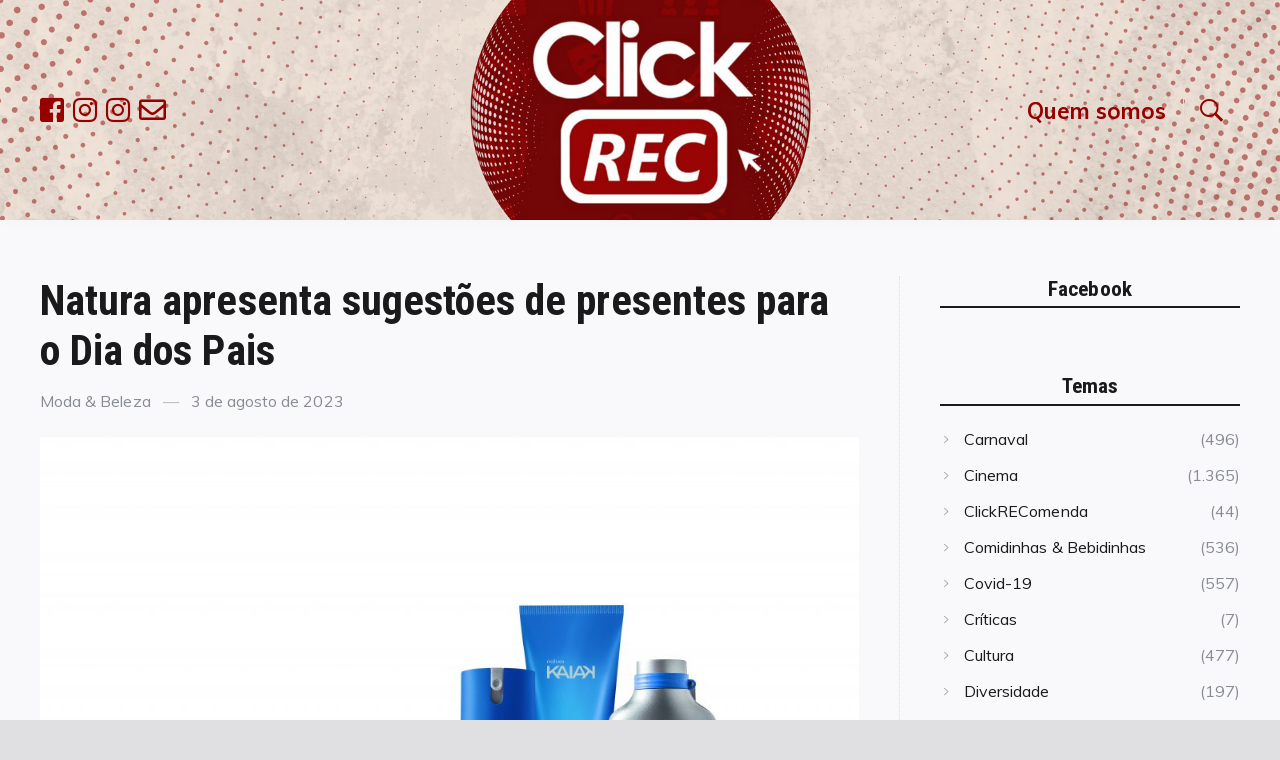

--- FILE ---
content_type: text/html; charset=UTF-8
request_url: https://clickrec.com.br/2023/08/natura-apresenta-sugestoes-de-presentes-para-o-dia-dos-pais/
body_size: 15808
content:
<!doctype html>
<html lang="pt-BR" xmlns:fb="https://www.facebook.com/2008/fbml" xmlns:addthis="https://www.addthis.com/help/api-spec"  class="no-js">
<head>
	<meta charset="UTF-8">
	<meta name="viewport" content="width=device-width, initial-scale=1">
	<link rel="profile" href="https://gmpg.org/xfn/11">

	<script>(function(html){html.className = html.className.replace(/\bno-js\b/,'js')})(document.documentElement);</script>

			<style type="text/css">
			html {
			/*font-size: 100% !important;*/
			-webkit-text-size-adjust: 100% !important;
			/* Font varient */
			font-variant-ligatures: none !important;
			-webkit-font-variant-ligatures: none !important;
			/* Smoothing */
			-moz-osx-font-smoothing: grayscale !important;
			-webkit-font-smoothing: antialiased !important;
			-moz-font-smoothing: antialiased !important;
			font-smoothing: antialiased !important;
			text-rendering: optimizelegibility !important;
			/* Adjusts */
			text-shadow: rgba(0, 0, 0, .01) 0 0 1px !important;
			letter-spacing: .003em !important;
			}
			</style>
			<meta name='robots' content='index, follow, max-image-preview:large, max-snippet:-1, max-video-preview:-1' />
	<style>img:is([sizes="auto" i], [sizes^="auto," i]) { contain-intrinsic-size: 3000px 1500px }</style>
	
<!-- Google Tag Manager for WordPress by gtm4wp.com -->
<script data-cfasync="false" data-pagespeed-no-defer>
	var gtm4wp_datalayer_name = "dataLayer";
	var dataLayer = dataLayer || [];
</script>
<!-- End Google Tag Manager for WordPress by gtm4wp.com -->
	<!-- This site is optimized with the Yoast SEO plugin v24.5 - https://yoast.com/wordpress/plugins/seo/ -->
	<title>Natura apresenta sugestões de presentes para o Dia dos Pais - ClickREC</title>
	<link rel="canonical" href="https://clickrec.com.br/2023/08/natura-apresenta-sugestoes-de-presentes-para-o-dia-dos-pais/" />
	<meta property="og:locale" content="pt_BR" />
	<meta property="og:type" content="article" />
	<meta property="og:title" content="Natura apresenta sugestões de presentes para o Dia dos Pais - ClickREC" />
	<meta property="og:description" content="Com um portfólio completo para todos os tipos de pais, marca também reforça o lançamento do novo Natura Homem Elo Para celebrar este Dia dos Pais, a Natura reforça a importância da figura paterna no papel de influenciar e inspirar seus filhos, dando o melhor exemplo para as futuras gerações. A marca traz mais de &hellip; Read more &quot;Natura apresenta sugestões de presentes para o Dia dos Pais&quot;" />
	<meta property="og:url" content="https://clickrec.com.br/2023/08/natura-apresenta-sugestoes-de-presentes-para-o-dia-dos-pais/" />
	<meta property="og:site_name" content="ClickREC" />
	<meta property="article:publisher" content="https://www.facebook.com/RevistaClickRec/" />
	<meta property="article:published_time" content="2023-08-03T20:52:10+00:00" />
	<meta property="og:image" content="https://clickrec.com.br/wp-content/uploads/2023/08/NATURA_presente-Kaiak-Completo.jpg" />
	<meta property="og:image:width" content="1620" />
	<meta property="og:image:height" content="1080" />
	<meta property="og:image:type" content="image/jpeg" />
	<meta name="author" content="Redação ClickREC" />
	<meta name="twitter:card" content="summary_large_image" />
	<meta name="twitter:creator" content="@revistaclickrec" />
	<meta name="twitter:site" content="@revistaclickrec" />
	<meta name="twitter:label1" content="Escrito por" />
	<meta name="twitter:data1" content="Redação ClickREC" />
	<meta name="twitter:label2" content="Est. tempo de leitura" />
	<meta name="twitter:data2" content="5 minutos" />
	<script type="application/ld+json" class="yoast-schema-graph">{"@context":"https://schema.org","@graph":[{"@type":"Article","@id":"https://clickrec.com.br/2023/08/natura-apresenta-sugestoes-de-presentes-para-o-dia-dos-pais/#article","isPartOf":{"@id":"https://clickrec.com.br/2023/08/natura-apresenta-sugestoes-de-presentes-para-o-dia-dos-pais/"},"author":{"name":"Redação ClickREC","@id":"https://clickrec.com.br/#/schema/person/26c065d51a18052de28ac1ef268ccfc5"},"headline":"Natura apresenta sugestões de presentes para o Dia dos Pais","datePublished":"2023-08-03T20:52:10+00:00","mainEntityOfPage":{"@id":"https://clickrec.com.br/2023/08/natura-apresenta-sugestoes-de-presentes-para-o-dia-dos-pais/"},"wordCount":1075,"publisher":{"@id":"https://clickrec.com.br/#organization"},"image":{"@id":"https://clickrec.com.br/2023/08/natura-apresenta-sugestoes-de-presentes-para-o-dia-dos-pais/#primaryimage"},"thumbnailUrl":"https://clickrec.com.br/wp-content/uploads/2023/08/NATURA_presente-Kaiak-Completo.jpg","articleSection":["Moda &amp; Beleza"],"inLanguage":"pt-BR"},{"@type":"WebPage","@id":"https://clickrec.com.br/2023/08/natura-apresenta-sugestoes-de-presentes-para-o-dia-dos-pais/","url":"https://clickrec.com.br/2023/08/natura-apresenta-sugestoes-de-presentes-para-o-dia-dos-pais/","name":"Natura apresenta sugestões de presentes para o Dia dos Pais - ClickREC","isPartOf":{"@id":"https://clickrec.com.br/#website"},"primaryImageOfPage":{"@id":"https://clickrec.com.br/2023/08/natura-apresenta-sugestoes-de-presentes-para-o-dia-dos-pais/#primaryimage"},"image":{"@id":"https://clickrec.com.br/2023/08/natura-apresenta-sugestoes-de-presentes-para-o-dia-dos-pais/#primaryimage"},"thumbnailUrl":"https://clickrec.com.br/wp-content/uploads/2023/08/NATURA_presente-Kaiak-Completo.jpg","datePublished":"2023-08-03T20:52:10+00:00","breadcrumb":{"@id":"https://clickrec.com.br/2023/08/natura-apresenta-sugestoes-de-presentes-para-o-dia-dos-pais/#breadcrumb"},"inLanguage":"pt-BR","potentialAction":[{"@type":"ReadAction","target":["https://clickrec.com.br/2023/08/natura-apresenta-sugestoes-de-presentes-para-o-dia-dos-pais/"]}]},{"@type":"ImageObject","inLanguage":"pt-BR","@id":"https://clickrec.com.br/2023/08/natura-apresenta-sugestoes-de-presentes-para-o-dia-dos-pais/#primaryimage","url":"https://clickrec.com.br/wp-content/uploads/2023/08/NATURA_presente-Kaiak-Completo.jpg","contentUrl":"https://clickrec.com.br/wp-content/uploads/2023/08/NATURA_presente-Kaiak-Completo.jpg","width":1620,"height":1080},{"@type":"BreadcrumbList","@id":"https://clickrec.com.br/2023/08/natura-apresenta-sugestoes-de-presentes-para-o-dia-dos-pais/#breadcrumb","itemListElement":[{"@type":"ListItem","position":1,"name":"Início","item":"https://clickrec.com.br/"},{"@type":"ListItem","position":2,"name":"Natura apresenta sugestões de presentes para o Dia dos Pais"}]},{"@type":"WebSite","@id":"https://clickrec.com.br/#website","url":"https://clickrec.com.br/","name":"ClickREC","description":"Sempre jovem e inteligente como você!","publisher":{"@id":"https://clickrec.com.br/#organization"},"potentialAction":[{"@type":"SearchAction","target":{"@type":"EntryPoint","urlTemplate":"https://clickrec.com.br/?s={search_term_string}"},"query-input":{"@type":"PropertyValueSpecification","valueRequired":true,"valueName":"search_term_string"}}],"inLanguage":"pt-BR"},{"@type":"Organization","@id":"https://clickrec.com.br/#organization","name":"ClickREC","url":"https://clickrec.com.br/","logo":{"@type":"ImageObject","inLanguage":"pt-BR","@id":"https://clickrec.com.br/#/schema/logo/image/","url":"https://clickrec.com.br/wp-content/uploads/2019/12/logo-clickrec-2019.png","contentUrl":"https://clickrec.com.br/wp-content/uploads/2019/12/logo-clickrec-2019.png","width":780,"height":780,"caption":"ClickREC"},"image":{"@id":"https://clickrec.com.br/#/schema/logo/image/"},"sameAs":["https://www.facebook.com/RevistaClickRec/","https://x.com/revistaclickrec","https://www.instagram.com/asmeninasblog"]},{"@type":"Person","@id":"https://clickrec.com.br/#/schema/person/26c065d51a18052de28ac1ef268ccfc5","name":"Redação ClickREC","image":{"@type":"ImageObject","inLanguage":"pt-BR","@id":"https://clickrec.com.br/#/schema/person/image/","url":"https://secure.gravatar.com/avatar/7ef6ead579d7d64d327f70e9f77ca240?s=96&d=mm&r=g","contentUrl":"https://secure.gravatar.com/avatar/7ef6ead579d7d64d327f70e9f77ca240?s=96&d=mm&r=g","caption":"Redação ClickREC"},"sameAs":["https://clickrec.com.br"]}]}</script>
	<!-- / Yoast SEO plugin. -->


<link rel='dns-prefetch' href='//fonts.googleapis.com' />
<link href='https://fonts.gstatic.com' crossorigin rel='preconnect' />
<link rel="alternate" type="application/rss+xml" title="Feed para ClickREC &raquo;" href="https://clickrec.com.br/feed/" />
<link rel="alternate" type="application/rss+xml" title="Feed de comentários para ClickREC &raquo;" href="https://clickrec.com.br/comments/feed/" />
<script type="text/javascript">
/* <![CDATA[ */
window._wpemojiSettings = {"baseUrl":"https:\/\/s.w.org\/images\/core\/emoji\/15.0.3\/72x72\/","ext":".png","svgUrl":"https:\/\/s.w.org\/images\/core\/emoji\/15.0.3\/svg\/","svgExt":".svg","source":{"concatemoji":"https:\/\/clickrec.com.br\/wp-includes\/js\/wp-emoji-release.min.js?ver=6.7.4"}};
/*! This file is auto-generated */
!function(i,n){var o,s,e;function c(e){try{var t={supportTests:e,timestamp:(new Date).valueOf()};sessionStorage.setItem(o,JSON.stringify(t))}catch(e){}}function p(e,t,n){e.clearRect(0,0,e.canvas.width,e.canvas.height),e.fillText(t,0,0);var t=new Uint32Array(e.getImageData(0,0,e.canvas.width,e.canvas.height).data),r=(e.clearRect(0,0,e.canvas.width,e.canvas.height),e.fillText(n,0,0),new Uint32Array(e.getImageData(0,0,e.canvas.width,e.canvas.height).data));return t.every(function(e,t){return e===r[t]})}function u(e,t,n){switch(t){case"flag":return n(e,"\ud83c\udff3\ufe0f\u200d\u26a7\ufe0f","\ud83c\udff3\ufe0f\u200b\u26a7\ufe0f")?!1:!n(e,"\ud83c\uddfa\ud83c\uddf3","\ud83c\uddfa\u200b\ud83c\uddf3")&&!n(e,"\ud83c\udff4\udb40\udc67\udb40\udc62\udb40\udc65\udb40\udc6e\udb40\udc67\udb40\udc7f","\ud83c\udff4\u200b\udb40\udc67\u200b\udb40\udc62\u200b\udb40\udc65\u200b\udb40\udc6e\u200b\udb40\udc67\u200b\udb40\udc7f");case"emoji":return!n(e,"\ud83d\udc26\u200d\u2b1b","\ud83d\udc26\u200b\u2b1b")}return!1}function f(e,t,n){var r="undefined"!=typeof WorkerGlobalScope&&self instanceof WorkerGlobalScope?new OffscreenCanvas(300,150):i.createElement("canvas"),a=r.getContext("2d",{willReadFrequently:!0}),o=(a.textBaseline="top",a.font="600 32px Arial",{});return e.forEach(function(e){o[e]=t(a,e,n)}),o}function t(e){var t=i.createElement("script");t.src=e,t.defer=!0,i.head.appendChild(t)}"undefined"!=typeof Promise&&(o="wpEmojiSettingsSupports",s=["flag","emoji"],n.supports={everything:!0,everythingExceptFlag:!0},e=new Promise(function(e){i.addEventListener("DOMContentLoaded",e,{once:!0})}),new Promise(function(t){var n=function(){try{var e=JSON.parse(sessionStorage.getItem(o));if("object"==typeof e&&"number"==typeof e.timestamp&&(new Date).valueOf()<e.timestamp+604800&&"object"==typeof e.supportTests)return e.supportTests}catch(e){}return null}();if(!n){if("undefined"!=typeof Worker&&"undefined"!=typeof OffscreenCanvas&&"undefined"!=typeof URL&&URL.createObjectURL&&"undefined"!=typeof Blob)try{var e="postMessage("+f.toString()+"("+[JSON.stringify(s),u.toString(),p.toString()].join(",")+"));",r=new Blob([e],{type:"text/javascript"}),a=new Worker(URL.createObjectURL(r),{name:"wpTestEmojiSupports"});return void(a.onmessage=function(e){c(n=e.data),a.terminate(),t(n)})}catch(e){}c(n=f(s,u,p))}t(n)}).then(function(e){for(var t in e)n.supports[t]=e[t],n.supports.everything=n.supports.everything&&n.supports[t],"flag"!==t&&(n.supports.everythingExceptFlag=n.supports.everythingExceptFlag&&n.supports[t]);n.supports.everythingExceptFlag=n.supports.everythingExceptFlag&&!n.supports.flag,n.DOMReady=!1,n.readyCallback=function(){n.DOMReady=!0}}).then(function(){return e}).then(function(){var e;n.supports.everything||(n.readyCallback(),(e=n.source||{}).concatemoji?t(e.concatemoji):e.wpemoji&&e.twemoji&&(t(e.twemoji),t(e.wpemoji)))}))}((window,document),window._wpemojiSettings);
/* ]]> */
</script>
<style id='wp-emoji-styles-inline-css' type='text/css'>

	img.wp-smiley, img.emoji {
		display: inline !important;
		border: none !important;
		box-shadow: none !important;
		height: 1em !important;
		width: 1em !important;
		margin: 0 0.07em !important;
		vertical-align: -0.1em !important;
		background: none !important;
		padding: 0 !important;
	}
</style>
<link rel='stylesheet' id='wp-block-library-css' href='https://clickrec.com.br/wp-includes/css/dist/block-library/style.min.css?ver=6.7.4' type='text/css' media='all' />
<style id='classic-theme-styles-inline-css' type='text/css'>
/*! This file is auto-generated */
.wp-block-button__link{color:#fff;background-color:#32373c;border-radius:9999px;box-shadow:none;text-decoration:none;padding:calc(.667em + 2px) calc(1.333em + 2px);font-size:1.125em}.wp-block-file__button{background:#32373c;color:#fff;text-decoration:none}
</style>
<style id='global-styles-inline-css' type='text/css'>
:root{--wp--preset--aspect-ratio--square: 1;--wp--preset--aspect-ratio--4-3: 4/3;--wp--preset--aspect-ratio--3-4: 3/4;--wp--preset--aspect-ratio--3-2: 3/2;--wp--preset--aspect-ratio--2-3: 2/3;--wp--preset--aspect-ratio--16-9: 16/9;--wp--preset--aspect-ratio--9-16: 9/16;--wp--preset--color--black: #000000;--wp--preset--color--cyan-bluish-gray: #abb8c3;--wp--preset--color--white: #ffffff;--wp--preset--color--pale-pink: #f78da7;--wp--preset--color--vivid-red: #cf2e2e;--wp--preset--color--luminous-vivid-orange: #ff6900;--wp--preset--color--luminous-vivid-amber: #fcb900;--wp--preset--color--light-green-cyan: #7bdcb5;--wp--preset--color--vivid-green-cyan: #00d084;--wp--preset--color--pale-cyan-blue: #8ed1fc;--wp--preset--color--vivid-cyan-blue: #0693e3;--wp--preset--color--vivid-purple: #9b51e0;--wp--preset--gradient--vivid-cyan-blue-to-vivid-purple: linear-gradient(135deg,rgba(6,147,227,1) 0%,rgb(155,81,224) 100%);--wp--preset--gradient--light-green-cyan-to-vivid-green-cyan: linear-gradient(135deg,rgb(122,220,180) 0%,rgb(0,208,130) 100%);--wp--preset--gradient--luminous-vivid-amber-to-luminous-vivid-orange: linear-gradient(135deg,rgba(252,185,0,1) 0%,rgba(255,105,0,1) 100%);--wp--preset--gradient--luminous-vivid-orange-to-vivid-red: linear-gradient(135deg,rgba(255,105,0,1) 0%,rgb(207,46,46) 100%);--wp--preset--gradient--very-light-gray-to-cyan-bluish-gray: linear-gradient(135deg,rgb(238,238,238) 0%,rgb(169,184,195) 100%);--wp--preset--gradient--cool-to-warm-spectrum: linear-gradient(135deg,rgb(74,234,220) 0%,rgb(151,120,209) 20%,rgb(207,42,186) 40%,rgb(238,44,130) 60%,rgb(251,105,98) 80%,rgb(254,248,76) 100%);--wp--preset--gradient--blush-light-purple: linear-gradient(135deg,rgb(255,206,236) 0%,rgb(152,150,240) 100%);--wp--preset--gradient--blush-bordeaux: linear-gradient(135deg,rgb(254,205,165) 0%,rgb(254,45,45) 50%,rgb(107,0,62) 100%);--wp--preset--gradient--luminous-dusk: linear-gradient(135deg,rgb(255,203,112) 0%,rgb(199,81,192) 50%,rgb(65,88,208) 100%);--wp--preset--gradient--pale-ocean: linear-gradient(135deg,rgb(255,245,203) 0%,rgb(182,227,212) 50%,rgb(51,167,181) 100%);--wp--preset--gradient--electric-grass: linear-gradient(135deg,rgb(202,248,128) 0%,rgb(113,206,126) 100%);--wp--preset--gradient--midnight: linear-gradient(135deg,rgb(2,3,129) 0%,rgb(40,116,252) 100%);--wp--preset--font-size--small: 13px;--wp--preset--font-size--medium: 20px;--wp--preset--font-size--large: 36px;--wp--preset--font-size--x-large: 42px;--wp--preset--spacing--20: 0.44rem;--wp--preset--spacing--30: 0.67rem;--wp--preset--spacing--40: 1rem;--wp--preset--spacing--50: 1.5rem;--wp--preset--spacing--60: 2.25rem;--wp--preset--spacing--70: 3.38rem;--wp--preset--spacing--80: 5.06rem;--wp--preset--shadow--natural: 6px 6px 9px rgba(0, 0, 0, 0.2);--wp--preset--shadow--deep: 12px 12px 50px rgba(0, 0, 0, 0.4);--wp--preset--shadow--sharp: 6px 6px 0px rgba(0, 0, 0, 0.2);--wp--preset--shadow--outlined: 6px 6px 0px -3px rgba(255, 255, 255, 1), 6px 6px rgba(0, 0, 0, 1);--wp--preset--shadow--crisp: 6px 6px 0px rgba(0, 0, 0, 1);}:where(.is-layout-flex){gap: 0.5em;}:where(.is-layout-grid){gap: 0.5em;}body .is-layout-flex{display: flex;}.is-layout-flex{flex-wrap: wrap;align-items: center;}.is-layout-flex > :is(*, div){margin: 0;}body .is-layout-grid{display: grid;}.is-layout-grid > :is(*, div){margin: 0;}:where(.wp-block-columns.is-layout-flex){gap: 2em;}:where(.wp-block-columns.is-layout-grid){gap: 2em;}:where(.wp-block-post-template.is-layout-flex){gap: 1.25em;}:where(.wp-block-post-template.is-layout-grid){gap: 1.25em;}.has-black-color{color: var(--wp--preset--color--black) !important;}.has-cyan-bluish-gray-color{color: var(--wp--preset--color--cyan-bluish-gray) !important;}.has-white-color{color: var(--wp--preset--color--white) !important;}.has-pale-pink-color{color: var(--wp--preset--color--pale-pink) !important;}.has-vivid-red-color{color: var(--wp--preset--color--vivid-red) !important;}.has-luminous-vivid-orange-color{color: var(--wp--preset--color--luminous-vivid-orange) !important;}.has-luminous-vivid-amber-color{color: var(--wp--preset--color--luminous-vivid-amber) !important;}.has-light-green-cyan-color{color: var(--wp--preset--color--light-green-cyan) !important;}.has-vivid-green-cyan-color{color: var(--wp--preset--color--vivid-green-cyan) !important;}.has-pale-cyan-blue-color{color: var(--wp--preset--color--pale-cyan-blue) !important;}.has-vivid-cyan-blue-color{color: var(--wp--preset--color--vivid-cyan-blue) !important;}.has-vivid-purple-color{color: var(--wp--preset--color--vivid-purple) !important;}.has-black-background-color{background-color: var(--wp--preset--color--black) !important;}.has-cyan-bluish-gray-background-color{background-color: var(--wp--preset--color--cyan-bluish-gray) !important;}.has-white-background-color{background-color: var(--wp--preset--color--white) !important;}.has-pale-pink-background-color{background-color: var(--wp--preset--color--pale-pink) !important;}.has-vivid-red-background-color{background-color: var(--wp--preset--color--vivid-red) !important;}.has-luminous-vivid-orange-background-color{background-color: var(--wp--preset--color--luminous-vivid-orange) !important;}.has-luminous-vivid-amber-background-color{background-color: var(--wp--preset--color--luminous-vivid-amber) !important;}.has-light-green-cyan-background-color{background-color: var(--wp--preset--color--light-green-cyan) !important;}.has-vivid-green-cyan-background-color{background-color: var(--wp--preset--color--vivid-green-cyan) !important;}.has-pale-cyan-blue-background-color{background-color: var(--wp--preset--color--pale-cyan-blue) !important;}.has-vivid-cyan-blue-background-color{background-color: var(--wp--preset--color--vivid-cyan-blue) !important;}.has-vivid-purple-background-color{background-color: var(--wp--preset--color--vivid-purple) !important;}.has-black-border-color{border-color: var(--wp--preset--color--black) !important;}.has-cyan-bluish-gray-border-color{border-color: var(--wp--preset--color--cyan-bluish-gray) !important;}.has-white-border-color{border-color: var(--wp--preset--color--white) !important;}.has-pale-pink-border-color{border-color: var(--wp--preset--color--pale-pink) !important;}.has-vivid-red-border-color{border-color: var(--wp--preset--color--vivid-red) !important;}.has-luminous-vivid-orange-border-color{border-color: var(--wp--preset--color--luminous-vivid-orange) !important;}.has-luminous-vivid-amber-border-color{border-color: var(--wp--preset--color--luminous-vivid-amber) !important;}.has-light-green-cyan-border-color{border-color: var(--wp--preset--color--light-green-cyan) !important;}.has-vivid-green-cyan-border-color{border-color: var(--wp--preset--color--vivid-green-cyan) !important;}.has-pale-cyan-blue-border-color{border-color: var(--wp--preset--color--pale-cyan-blue) !important;}.has-vivid-cyan-blue-border-color{border-color: var(--wp--preset--color--vivid-cyan-blue) !important;}.has-vivid-purple-border-color{border-color: var(--wp--preset--color--vivid-purple) !important;}.has-vivid-cyan-blue-to-vivid-purple-gradient-background{background: var(--wp--preset--gradient--vivid-cyan-blue-to-vivid-purple) !important;}.has-light-green-cyan-to-vivid-green-cyan-gradient-background{background: var(--wp--preset--gradient--light-green-cyan-to-vivid-green-cyan) !important;}.has-luminous-vivid-amber-to-luminous-vivid-orange-gradient-background{background: var(--wp--preset--gradient--luminous-vivid-amber-to-luminous-vivid-orange) !important;}.has-luminous-vivid-orange-to-vivid-red-gradient-background{background: var(--wp--preset--gradient--luminous-vivid-orange-to-vivid-red) !important;}.has-very-light-gray-to-cyan-bluish-gray-gradient-background{background: var(--wp--preset--gradient--very-light-gray-to-cyan-bluish-gray) !important;}.has-cool-to-warm-spectrum-gradient-background{background: var(--wp--preset--gradient--cool-to-warm-spectrum) !important;}.has-blush-light-purple-gradient-background{background: var(--wp--preset--gradient--blush-light-purple) !important;}.has-blush-bordeaux-gradient-background{background: var(--wp--preset--gradient--blush-bordeaux) !important;}.has-luminous-dusk-gradient-background{background: var(--wp--preset--gradient--luminous-dusk) !important;}.has-pale-ocean-gradient-background{background: var(--wp--preset--gradient--pale-ocean) !important;}.has-electric-grass-gradient-background{background: var(--wp--preset--gradient--electric-grass) !important;}.has-midnight-gradient-background{background: var(--wp--preset--gradient--midnight) !important;}.has-small-font-size{font-size: var(--wp--preset--font-size--small) !important;}.has-medium-font-size{font-size: var(--wp--preset--font-size--medium) !important;}.has-large-font-size{font-size: var(--wp--preset--font-size--large) !important;}.has-x-large-font-size{font-size: var(--wp--preset--font-size--x-large) !important;}
:where(.wp-block-post-template.is-layout-flex){gap: 1.25em;}:where(.wp-block-post-template.is-layout-grid){gap: 1.25em;}
:where(.wp-block-columns.is-layout-flex){gap: 2em;}:where(.wp-block-columns.is-layout-grid){gap: 2em;}
:root :where(.wp-block-pullquote){font-size: 1.5em;line-height: 1.6;}
</style>
<link rel='stylesheet' id='ple-style-css' href='https://clickrec.com.br/wp-content/plugins/page-loading-effects/assets/css/style.css?ver=1.0.0' type='text/css' media='all' />
<link rel='stylesheet' id='pz-custom-backend-css' href='https://clickrec.com.br/wp-content/plugins/pz-custom-backend/public/css/pz-custom-backend-public.css?ver=1.1' type='text/css' media='all' />
<link rel='stylesheet' id='quta-fonts-css' href='https://fonts.googleapis.com/css?family=Muli%3A400%2C400i%2C700%2C700i%7CRoboto+Condensed%3A400%2C400i%2C700%2C700i&#038;subset=latin' type='text/css' media='all' />
<link rel='stylesheet' id='font-awesome-css' href='https://clickrec.com.br/pz_clickrec/assets/vendor/font-awesome/css/fontawesome-all.min.css?ver=5.0.9' type='text/css' media='all' />
<link rel='stylesheet' id='ionicons-css' href='https://clickrec.com.br/pz_clickrec/assets/vendor/ionicons/css/ionicons.min.css?ver=2.0.0' type='text/css' media='all' />
<link rel='stylesheet' id='quta-style-css' href='https://clickrec.com.br/pz_clickrec/pz_style.css?ver=6.7.4' type='text/css' media='all' />
<link rel='stylesheet' id='slick-css' href='https://clickrec.com.br/pz_clickrec/assets/vendor/slick/slick.css?ver=1.8.0' type='text/css' media='all' />
<link rel='stylesheet' id='addthis_all_pages-css' href='https://clickrec.com.br/wp-content/plugins/addthis/frontend/build/addthis_wordpress_public.min.css?ver=6.7.4' type='text/css' media='all' />
<script type="text/javascript" src="//clickrec.com.br/wp-content/plugins/wp-hide-security-enhancer/assets/js/devtools-detect.js?ver=2.6.1" id="devtools-detect-js"></script>
<script type="text/javascript" src="https://clickrec.com.br/wp-content/plugins/page-loading-effects/assets/js/ple.preloader.min.js?ver=6.7.4" id="ple-script-js"></script>
<script type="text/javascript" src="https://clickrec.com.br/wp-includes/js/jquery/jquery.min.js?ver=3.7.1" id="jquery-core-js"></script>
<script type="text/javascript" src="https://clickrec.com.br/wp-includes/js/jquery/jquery-migrate.min.js?ver=3.4.1" id="jquery-migrate-js"></script>
<script type="text/javascript" src="https://clickrec.com.br/wp-content/plugins/pz-custom-backend/public/js/pz-custom-backend-public.js?ver=1.1" id="pz-custom-backend-js"></script>
<link rel="https://api.w.org/" href="https://clickrec.com.br/wp-json/" /><link rel="alternate" title="JSON" type="application/json" href="https://clickrec.com.br/wp-json/wp/v2/posts/39918" /><link rel="EditURI" type="application/rsd+xml" title="RSD" href="https://clickrec.com.br/xmlrpc.php?rsd" />
<meta name="generator" content="WordPress 6.7.4" />
<link rel='shortlink' href='https://clickrec.com.br/?p=39918' />
<link rel="alternate" title="oEmbed (JSON)" type="application/json+oembed" href="https://clickrec.com.br/wp-json/oembed/1.0/embed?url=https%3A%2F%2Fclickrec.com.br%2F2023%2F08%2Fnatura-apresenta-sugestoes-de-presentes-para-o-dia-dos-pais%2F" />
<link rel="alternate" title="oEmbed (XML)" type="text/xml+oembed" href="https://clickrec.com.br/wp-json/oembed/1.0/embed?url=https%3A%2F%2Fclickrec.com.br%2F2023%2F08%2Fnatura-apresenta-sugestoes-de-presentes-para-o-dia-dos-pais%2F&#038;format=xml" />
<script type="text/javascript">
  plePreloader.speed = "";
  if(!plePreloader.speed){
    plePreloader.speed=4000;
  }
  plePreloader.elem = "ple-loader-wraps99";
  plePreloader.elemInner = '';
  plePreloader.kicks();
</script>
<style type="text/css">
  #ple-loader-wraps99 {
    background: #ffffff;
  }
  #ple-loader-wraps99 #ple-animates {
     background:#960000;}
</style>
<!-- Global site tag (gtag.js) - Google Analytics -->
<script async src='https://www.googletagmanager.com/gtag/js?id=UA-40661755-55'></script>
<script>
	window.dataLayer = window.dataLayer || [];
	function gtag(){dataLayer.push(arguments);}
	gtag('js', new Date());

	gtag('config', 'UA-40661755-55');
</script>

<!-- Google Tag Manager for WordPress by gtm4wp.com -->
<!-- GTM Container placement set to footer -->
<script data-cfasync="false" data-pagespeed-no-defer type="text/javascript">
	var dataLayer_content = {"pagePostType":"post","pagePostType2":"single-post","pageCategory":["moda"],"pagePostAuthor":"Redação ClickREC","browserName":"","browserVersion":"","browserEngineName":"","browserEngineVersion":"","osName":"","osVersion":"","deviceType":"bot","deviceManufacturer":"","deviceModel":""};
	dataLayer.push( dataLayer_content );
</script>
<script data-cfasync="false">
(function(w,d,s,l,i){w[l]=w[l]||[];w[l].push({'gtm.start':
new Date().getTime(),event:'gtm.js'});var f=d.getElementsByTagName(s)[0],
j=d.createElement(s),dl=l!='dataLayer'?'&l='+l:'';j.async=true;j.src=
'//www.googletagmanager.com/gtm.js?id='+i+dl;f.parentNode.insertBefore(j,f);
})(window,document,'script','dataLayer','GTM-5S7NKKN');
</script>
<!-- End Google Tag Manager for WordPress by gtm4wp.com -->	<style id="quta-custom-header-styles" type="text/css">
		.header__site-title,
		.site-description {
			position: absolute;
			clip: rect(1px, 1px, 1px, 1px);
		}
	</style>
	<link rel="icon" href="https://clickrec.com.br/wp-content/uploads/2020/01/cropped-Favicon-150x150.png" sizes="32x32" />
<link rel="icon" href="https://clickrec.com.br/wp-content/uploads/2020/01/cropped-Favicon-300x300.png" sizes="192x192" />
<link rel="apple-touch-icon" href="https://clickrec.com.br/wp-content/uploads/2020/01/cropped-Favicon-300x300.png" />
<meta name="msapplication-TileImage" content="https://clickrec.com.br/wp-content/uploads/2020/01/cropped-Favicon-300x300.png" />
		<style type="text/css" id="wp-custom-css">
			/* Turn off hyphenation */
p {
-moz-hyphens: none;
-ms-hyphens: none;
-webkit-hyphens: none;
hyphens: none;
word-wrap: normal;
}		</style>
		</head>

<body data-rsssl=1 class="post-template-default single single-post postid-39918 single-format-standard wp-custom-logo layout_wide sidebar_right colorscheme_default">
<div id="page" class="site">
	<a class="skip-link screen-reader-text" href="#content">Skip to content</a>

	<header id="masthead" class="header">
		<div class="container">
			<div class="header__rs">
				<a href="https://www.facebook.com/RevistaClickRec/" target="_blank"><i class="fab fa-facebook-square"></i></a>
				<a href="https://www.instagram.com/asmeninasreal/" target="_blank"><i class="fab fa-instagram"></i></a>
				<a href="https://www.instagram.com/portalclickrec/" target="_blank"><i class="fab fa-instagram"></i></a>
				<!--<a href="https://www.instagram.com/asmeninasblog/" target="_blank"><i class="fab fa-instagram"></i></a>-->
				<a href="mailto:revistaclickrec@gmail.com" target="_blank"><i class="far fa-envelope"></i></a>
			</div>
			
			<div class="header__branding">
				<a href="https://clickrec.com.br" class="custom-logo-link" rel="home"><img width="173" height="40" src="https://clickrec.com.br/wp-content/uploads/2019/12/cropped-marca-SemRevista-Horizontal-2.png" class="custom-logo" alt="ClickREC"></a>					<p class="header__site-title"><a href="https://clickrec.com.br/" rel="home">ClickREC</a></p>
							</div><!-- .site-branding -->

			
<button id="menu-toggle" class="header__menu-toggle">
	<span class="screen-reader-text">Menu</span>
	<span class="icon-bar"></span>
	<span class="icon-bar"></span>
	<span class="icon-bar"></span>
</button><!-- .menu-toggle -->

<nav id="header-menu" class="header__menu" aria-label="Header Menu">
	<div class="menu-main-menu-container"><ul id="menu-primary" class="header__menu_primary"><li id="menu-item-16414" class="menu-item menu-item-type-post_type menu-item-object-page menu-item-16414"><a href="https://clickrec.com.br/sobre/">Quem somos</a></li>
</ul></div>
	<ul id="menu-secondary" class="header__menu_secondary">
		<li id="menu-item-search" class="menu-item menu-item_search">
			<a href="#">
				<span>Buscar</span>
			</a>
		</li>
					</ul>
	
	<div class="header__rs menumobi">
		<a href="https://www.facebook.com/RevistaClickRec/" target="_blank"><i class="fab fa-facebook-square"></i></a>
		<a href="https://www.instagram.com/asmeninasreal/" target="_blank"><i class="fab fa-instagram"></i></a>
		<a href="https://www.instagram.com/portalclickrec/" target="_blank"><i class="fab fa-instagram"></i></a>
		<a href="mailto:revistaclickrec@gmail.com" target="_blank"><i class="far fa-envelope"></i></a>
	</div>
	
</nav><!-- .header__menu -->
		</div><!-- .container -->
	</header><!-- #masthead -->

	
	
	<div id="content" class="content">
		
<div id="content-area" class="content-area">
	<div class="container">
		<main id="primary" class="main-content">

			
<article id="post-39918" class="post-39918 post type-post status-publish format-standard has-post-thumbnail hentry category-moda">
	<header class="entry-header">
		
		<h1 class="entry-title">Natura apresenta sugestões de presentes para o Dia dos Pais</h1>
		<div class="entry-meta">
			<span class="cat-links"><span class="screen-reader-text">Categories</span><a href="https://clickrec.com.br/temas/moda/" rel="category tag">Moda &amp; Beleza</a></span><span class="posted-on"><span class="screen-reader-text">Posted on </span><a href="https://clickrec.com.br/2023/08/natura-apresenta-sugestoes-de-presentes-para-o-dia-dos-pais/" rel="bookmark"><time class="entry-date published updated" datetime="2023-08-03T17:52:10-03:00">3 de agosto de 2023</time></a></span>		</div><!-- .entry-meta -->
	</header><!-- .entry-header -->

	
		<div class="post-thumbnail">
			<img width="2000" height="1333" src="https://clickrec.com.br/wp-content/uploads/2023/08/NATURA_presente-Kaiak-Completo-2000x1333.jpg" class="attachment-post-thumbnail size-post-thumbnail wp-post-image" alt="" decoding="async" fetchpriority="high" srcset="https://clickrec.com.br/wp-content/uploads/2023/08/NATURA_presente-Kaiak-Completo-2000x1333.jpg 2000w, https://clickrec.com.br/wp-content/uploads/2023/08/NATURA_presente-Kaiak-Completo-300x200.jpg 300w, https://clickrec.com.br/wp-content/uploads/2023/08/NATURA_presente-Kaiak-Completo-1024x683.jpg 1024w, https://clickrec.com.br/wp-content/uploads/2023/08/NATURA_presente-Kaiak-Completo-768x512.jpg 768w, https://clickrec.com.br/wp-content/uploads/2023/08/NATURA_presente-Kaiak-Completo-1536x1024.jpg 1536w, https://clickrec.com.br/wp-content/uploads/2023/08/NATURA_presente-Kaiak-Completo-2048x1365.jpg 2048w, https://clickrec.com.br/wp-content/uploads/2023/08/NATURA_presente-Kaiak-Completo.jpg 1620w" sizes="(max-width: 599px) 95vw, (max-width: 959px) 97vw, (max-width: 1279px) 71vw, 819px" />		</div><!-- .post-thumbnail -->

		
	<div class="entry-content">
		<div class="at-above-post addthis_tool" data-url="https://clickrec.com.br/2023/08/natura-apresenta-sugestoes-de-presentes-para-o-dia-dos-pais/"></div><p><em>Com um portfólio completo para todos os tipos de pais, marca também reforça o lançamento do novo Natura Homem Elo </em></p>
<p>Para celebrar este <strong>Dia dos Pais</strong>, a Natura reforça a importância da figura paterna no papel de influenciar e inspirar seus filhos, dando o melhor exemplo para as futuras gerações. A marca traz mais de 25 opções de presentes únicos com uma linha completa de perfumaria e cuidados pessoas para que cada homem se cuide à sua maneira. Entre os destaques, está o lançamento da fragrância Natura Homem Elo.</p>
<p>Todas as sugestões podem ser adquiridas com as Consultoras de Beleza Natura e estão disponíveis em ambiente digital, no <em>e-commerce</em> da marca, ou em lojas espalhadas por todo o Brasil. Para tornar a jornada de presentear ainda mais completa, a Natura possui também, no site, o Embrulha Para Presente com cartão e embalagem personalizadas. A funcionalidade oferece o mesmo carinho e cuidado que o ato de presentear em mãos, mesmo para aqueles que estão distantes fisicamente.</p>
<p><strong>Confira as sugestões:</strong></p>
<p><strong> </strong><strong>Presente Natura Homem Elo &#8211; R$139,90</strong></p>
<p>Um presente ideal para reforçar o elo entre você e quem você ama. Traz a nova fragrância de Natura Homem para uma perfumação amadeirada aromática intensa, um elo entre a potência amadeirada e o frescor aromático. Com óleos da biodiversidade brasileira e até 30% de frasco de origem reciclada. Conteúdo: 1 Deo parfum masculino, 100 ml + 1 Sacola especial presente PP.</p>
<p><strong>Presente Natura Essencial com Nécessaire Multiúso &#8211; R$239,90</strong></p>
<p>Um presente sofisticado e único, feito especialmente para o homem que é protagonista da sua vida. Com ritual completo de banho e perfumação, que conta com o exclusivo shampoo para cabelo, barba e corpo em uma embalagem especial. Ideal para homens que gostam de fragrâncias intensas e duradouras. Vem com um nécessaire multiúso inédito para guardar todos os itens dessa composição. Acompanha também uma sacola especial para presente. Conteúdo: 1 Desodorante corporal masculino, 100 ml + 1 Shampoo cabelo, corpo e barba, 100 ml + 1 Deo parfum masculino, 100 ml + 1 Sacola especial de presente M + 1 Nécessaire multiúso (comprimento 20 cm x largura 9,5 cm x altura 9,5 cm).</p>
<p><strong>Presente Natura Kaiak Completo</strong> <strong>&#8211; R$159,90</strong></p>
<p>Um ritual prático de banho e perfumação com Sabonete e Shampoo Refrescante inédito, enriquecido com mentol. Também traz Desodorante Corporal e Desodorante Colônia com fragrância aromática, aquosa e potente. Este presente é um verdadeiro mergulho na refrescância de Kaiak. Acompanha a nova Caixa Especial de Presente Natura que é produzida em material biodegradável e vem com papel de seda, cinta e frase de afeto estampada no interior da tampa. Conteúdo: 1 Sabonete em barra puro vegetal, 90 g + 1 Desodorante corporal masculino, 100 ml + 1 Shampoo refrescante cabelo e corpo, 125 ml + 1 Desodorante colônia masculino, 100 ml + 1 Caixa especial de presente G.</p>
<p><strong>Presente Natura Biografia &#8211; R$159,90</strong></p>
<p>Este é o presente perfeito para homens autênticos, protagonistas de suas próprias histórias. Traz um ritual de banho e perfumação com Sabonete Líquido e Desodorante Colônia em dois tamanhos, o regular e a miniatura, que é ideal para levar para qualquer lugar. Acompanha sacola especial de presente com papel de seda e tag adesiva. Conteúdo: 1 Sabonete líquido, 100 ml + 1 Desodorante colônia masculino, 100 ml + 1 Desodorante colônia, 25 ml + 1 Sacola especial presente P.</p>
<p><strong>Presente Natura Kaiak Urbe &#8211; R$149,90</strong></p>
<p>Um presente que acompanha o movimento das águas. Feito de escolhas que respeitam o oceano, traz um ritual de banho e perfumação para sentir o frescor que atravessa o calor da cidade. Acompanha caixa especial para presente feita com papel biodegradável. Conteúdo: 1 Desodorante corporal masculino, 100 ml + 1 Desodorante colônia masculino, 100 ml + 1 Sabonete em barra puro vegetal, 90 g + 1 Caixa especial de presente G.</p>
<p><strong>Presente Natura Humor a Rigor &#8211; R$133,90</strong></p>
<p>Este presente é um convite a quebrar a seriedade do cotidiano de forma ousada e divertida. Com um ritual completo de cuidados e fragrância que mistura notas quentes de conhaque e rum com o frescor do cardamomo. Acompanha a nova Caixa Especial de Presente Natura que é produzida em material biodegradável e vem com papel de seda, cinta e frase de afeto estampada no interior da tampa. Conteúdo: 1 Sabonete em barra cremoso puro vegetal, 90 g + 1 Gel pós-barba, 75 g + 1 Desodorante colônia masculino, 75 ml + 1 Caixa especial de presente G.</p>
<p><strong>Presente Natura Homem Elo Cuidados Pessoais &#8211; R$59,90</strong></p>
<p>O lançamento de Natura Homem Elo em um presente que convida a valorizar as diferenças e criar conexões, trazendo um elo com frescor e versatilidade no ritual de cuidados. Propõe uma rotina simples e prática de autocuidado, que inicia no banho com o Shampoo Refrescante para Corpo e Barba e encerra no momento do barbear com o Creme Multifuncional Pré e Pós-barba. Acompanha uma linda caixa para presente, feita com papel biodegradável e que vem com papel de seda, adesivo e cinta para valorizar a experiência do presenteado. Conteúdo: 1 Shampoo refrescante para cabelo e barba, 200 ml + 1 Creme multifuncional pré e pós-barba, 75 g + 1 Caixa especial de presente M.</p>
<p><strong>Sobre a Natura </strong></p>
<p>Fundada em 1969, a Natura é uma multinacional brasileira de higiene e cosmética. Conta com 2 milhões de consultoras na América Latina, sendo líder no setor de venda direta no Brasil. Faz parte de Natura &amp;Co, resultado da combinação entre as marcas Avon, Natura e The Body Shop. A Natura foi a primeira companhia de capital aberto a receber a certificação de empresa B no mundo, em dezembro de 2014, o que reforça sua atuação transparente e sustentável nos aspectos social, ambiental e econômico. É também a primeira empresa brasileira a conquistar o selo &#8220;The Leaping Bunny&#8221;, concedido pela organização de proteção animal Cruelty Free International, em 2018, que atesta o compromisso da empresa com a não realização de testes em animais de seus produtos ou ingredientes. Com operações na Argentina, Chile, Colômbia, Estados Unidos, França, México, Peru e Malásia, os produtos da marca Natura podem ser adquiridos com as Consultoras, por meio do e-commerce, app Natura, nas lojas próprias ou nas franquias &#8220;Aqui tem Natura&#8221;. Para mais informações, visite <a href="http://www.natura.com.br/">www.natura.com.br</a>  ou acesse os perfis da empresa nas redes sociais: <a href="https://nsa.i-mpressmta.com/link.php?code=bDpodHRwJTNBJTJGJTJGd3d3LmxpbmtlZGluLmNvbSUyRmNvbXBhbnklMkZuYXR1cmE6NDEyNDIzMDg4NTpsaWdpYS5uZWl2YUBjb250ZXVkb25ldC5jb206NjhjZGZj">LinkedIn</a>, <a href="https://nsa.i-mpressmta.com/link.php?code=bDpodHRwJTNBJTJGJTJGd3d3LmZhY2Vib29rLmNvbSUyRm5hdHVyYWJyb2ZpY2lhbDo0MTI0MjMwODg1OmxpZ2lhLm5laXZhQGNvbnRldWRvbmV0LmNvbTo4YzQ5ODg=">Facebook</a> e <a href="https://nsa.i-mpressmta.com/link.php?code=bDpodHRwJTNBJTJGJTJGd3d3Lmluc3RhZ3JhbS5jb20lMkZuYXR1cmFicm9maWNpYWwlMkY6NDEyNDIzMDg4NTpsaWdpYS5uZWl2YUBjb250ZXVkb25ldC5jb206MTg1NDMz">Instagram</a>.</p>
<p>&nbsp;</p>
<!-- AddThis Advanced Settings above via filter on the_content --><!-- AddThis Advanced Settings below via filter on the_content --><!-- AddThis Advanced Settings generic via filter on the_content --><!-- AddThis Share Buttons above via filter on the_content --><!-- AddThis Share Buttons below via filter on the_content --><div class="at-below-post addthis_tool" data-url="https://clickrec.com.br/2023/08/natura-apresenta-sugestoes-de-presentes-para-o-dia-dos-pais/"></div><!-- AddThis Share Buttons generic via filter on the_content --><!-- data posterior --><p>*Via Assessoria</p>	</div><!-- .entry-content -->
	
	<footer class="entry-footer"><span class="byline"> <span class="author vcard"><a class="url fn n" href="https://clickrec.com.br/author/clickrec/"><img alt='' src='https://secure.gravatar.com/avatar/7ef6ead579d7d64d327f70e9f77ca240?s=24&#038;d=mm&#038;r=g' srcset='https://secure.gravatar.com/avatar/7ef6ead579d7d64d327f70e9f77ca240?s=48&#038;d=mm&#038;r=g 2x' class='avatar avatar-24 photo' height='24' width='24' decoding='async'/>Redação ClickREC</a></span></span></footer><!-- .entry-footer --></article><!-- #post-39918 -->
			<section class="related-posts">
				<div class="related-posts__title">
					<h3>Related Posts</h3>
				</div><!-- .related-posts__title -->

				<div class="related-posts__list">
					
						<article class="post-card">
							
								<a class="post-card__thumbnail" href="https://clickrec.com.br/2020/04/aproveite-o-ficaemcasa-para-fazer-um-cronograma-capilar-com-dicas-do-boticario/" aria-hidden="true">
									<img src="https://clickrec.com.br/wp-content/uploads/2020/04/Match-Hidratação-768x497.jpg"
											 srcset="https://clickrec.com.br/wp-content/uploads/2020/04/Match-Hidratação-768x497.jpg 768w, https://clickrec.com.br/wp-content/uploads/2020/04/Match-Hidratação-300x194.jpg 300w, https://clickrec.com.br/wp-content/uploads/2020/04/Match-Hidratação-1024x663.jpg 1024w, https://clickrec.com.br/wp-content/uploads/2020/04/Match-Hidratação.jpg 1200w"
											 sizes="(max-width: 599px) 95vw, (max-width: 959px) 48vw, (max-width: 1279px) 35vw, 247px"
											 width="768"
											 height="497"
											 alt="Aproveite o #ficaemcasa para fazer um cronograma capilar, com dicas do Boticário">
								</a>
							
							<div class="post-card__body">
										<div class="post-card__meta">
			<span class="cat-links"><span class="screen-reader-text">Category</span><a href="https://clickrec.com.br/temas/covid-19/">Covid-19</a></span><span class="posted-on"><span class="screen-reader-text">Posted on </span><a href="https://clickrec.com.br/2020/04/aproveite-o-ficaemcasa-para-fazer-um-cronograma-capilar-com-dicas-do-boticario/" rel="bookmark"><time class="entry-date published updated" datetime="2020-04-21T12:59:14-03:00">21 de abril de 2020</time></a></span>		</div><!-- .post-card__meta -->
									<h4 class="post-card__title"><a href="https://clickrec.com.br/2020/04/aproveite-o-ficaemcasa-para-fazer-um-cronograma-capilar-com-dicas-do-boticario/" rel="bookmark">Aproveite o #ficaemcasa para fazer um cronograma capilar, com dicas do Boticário</a></h4>
															</div>
						</article><!-- .post-card -->

					
						<article class="post-card">
							
								<a class="post-card__thumbnail" href="https://clickrec.com.br/2020/01/juana-moura-lanca-colecao-de-carnaval-2020/" aria-hidden="true">
									<img src="https://clickrec.com.br/wp-content/uploads/2020/01/Carnaval-Juana-Moura-Créditos-Luiz-Fabiano-9-768x512.jpg"
											 srcset="https://clickrec.com.br/wp-content/uploads/2020/01/Carnaval-Juana-Moura-Créditos-Luiz-Fabiano-9-768x512.jpg 768w, https://clickrec.com.br/wp-content/uploads/2020/01/Carnaval-Juana-Moura-Créditos-Luiz-Fabiano-9-300x200.jpg 300w, https://clickrec.com.br/wp-content/uploads/2020/01/Carnaval-Juana-Moura-Créditos-Luiz-Fabiano-9-1024x682.jpg 1024w, https://clickrec.com.br/wp-content/uploads/2020/01/Carnaval-Juana-Moura-Créditos-Luiz-Fabiano-9-1536x1024.jpg 1536w, https://clickrec.com.br/wp-content/uploads/2020/01/Carnaval-Juana-Moura-Créditos-Luiz-Fabiano-9.jpg 1620w"
											 sizes="(max-width: 599px) 95vw, (max-width: 959px) 48vw, (max-width: 1279px) 35vw, 247px"
											 width="768"
											 height="512"
											 alt="Juana Moura lança coleção de Carnaval 2020">
								</a>
							
							<div class="post-card__body">
										<div class="post-card__meta">
			<span class="cat-links"><span class="screen-reader-text">Category</span><a href="https://clickrec.com.br/temas/carnaval/">Carnaval</a></span><span class="posted-on"><span class="screen-reader-text">Posted on </span><a href="https://clickrec.com.br/2020/01/juana-moura-lanca-colecao-de-carnaval-2020/" rel="bookmark"><time class="entry-date published updated" datetime="2020-01-30T15:32:42-03:00">30 de janeiro de 2020</time></a></span>		</div><!-- .post-card__meta -->
									<h4 class="post-card__title"><a href="https://clickrec.com.br/2020/01/juana-moura-lanca-colecao-de-carnaval-2020/" rel="bookmark">Juana Moura lança coleção de Carnaval 2020</a></h4>
															</div>
						</article><!-- .post-card -->

					
						<article class="post-card">
							
								<a class="post-card__thumbnail" href="https://clickrec.com.br/2021/06/caruaru-vai-sediar-feira-de-beleza-e-estetica-nos-dias-27-e-28-de-junho/" aria-hidden="true">
									<img src="https://clickrec.com.br/wp-content/uploads/2021/05/Crédito-da-foto-Romário-Oliveira-2-768x509.jpg"
											 srcset="https://clickrec.com.br/wp-content/uploads/2021/05/Crédito-da-foto-Romário-Oliveira-2-768x509.jpg 768w, https://clickrec.com.br/wp-content/uploads/2021/05/Crédito-da-foto-Romário-Oliveira-2-300x199.jpg 300w, https://clickrec.com.br/wp-content/uploads/2021/05/Crédito-da-foto-Romário-Oliveira-2-1024x678.jpg 1024w, https://clickrec.com.br/wp-content/uploads/2021/05/Crédito-da-foto-Romário-Oliveira-2.jpg 1232w"
											 sizes="(max-width: 599px) 95vw, (max-width: 959px) 48vw, (max-width: 1279px) 35vw, 247px"
											 width="768"
											 height="509"
											 alt="Caruaru vai sediar feira de beleza e estética nos dias 27 e 28 de junho">
								</a>
							
							<div class="post-card__body">
										<div class="post-card__meta">
			<span class="cat-links"><span class="screen-reader-text">Category</span><a href="https://clickrec.com.br/temas/moda/">Moda &amp; Beleza</a></span><span class="posted-on"><span class="screen-reader-text">Posted on </span><a href="https://clickrec.com.br/2021/06/caruaru-vai-sediar-feira-de-beleza-e-estetica-nos-dias-27-e-28-de-junho/" rel="bookmark"><time class="entry-date published updated" datetime="2021-06-22T18:50:37-03:00">22 de junho de 2021</time></a></span>		</div><!-- .post-card__meta -->
									<h4 class="post-card__title"><a href="https://clickrec.com.br/2021/06/caruaru-vai-sediar-feira-de-beleza-e-estetica-nos-dias-27-e-28-de-junho/" rel="bookmark">Caruaru vai sediar feira de beleza e estética nos dias 27 e 28 de junho</a></h4>
															</div>
						</article><!-- .post-card -->

									</div><!-- .related-posts__list -->
			</section><!-- .related-posts -->
		
		</main><!-- #primary -->

		
<aside id="secondary" class="sidebar sidebar_sticky">
	<div class="widget-area">
		<section id="weblizar_facebook_likebox-2" class="widget widget_weblizar_facebook_likebox"><h2 class="widget-title">Facebook</h2>		<style>
		@media (max-width:767px) {
			.fb_iframe_widget {
				width: 100%;
			}
			.fb_iframe_widget span {
				width: 100% !important;
			}
			.fb_iframe_widget iframe {
				width: 100% !important;
			}
			._8r {
				margin-right: 5px;
				margin-top: -4px !important;
			}
		}
		</style>
        <div style="display:block;width:100%;float:left;overflow:hidden;margin-bottom:20px">
			<div id="fb-root"></div>
			<script>(function(d, s, id) {
			  var js, fjs = d.getElementsByTagName(s)[0];
			  if (d.getElementById(id)) return;
			  js = d.createElement(s); js.id = id;
			  js.src = "//connect.facebook.net/pt_BR/sdk.js#xfbml=1&version=v2.7";
			  fjs.parentNode.insertBefore(js, fjs);
			}(document, 'script', 'facebook-jssdk'));</script>
			<div class="fb-like-box" style="background-color: auto;" data-small-header="true" data-height="560" data-href="https://www.facebook.com/RevistaClickRec/" data-show-border="true" data-show-faces="true" data-stream="false" data-width="292" data-force-wall="false"></div>

		</div>
        </section><section id="categories-2" class="widget widget_categories"><h2 class="widget-title">Temas</h2>
			<ul>
					<li class="cat-item cat-item-941"><a href="https://clickrec.com.br/temas/carnaval/">Carnaval</a> (496)
</li>
	<li class="cat-item cat-item-69"><a href="https://clickrec.com.br/temas/cinema/">Cinema</a> (1.365)
</li>
	<li class="cat-item cat-item-123"><a href="https://clickrec.com.br/temas/acontece-aqui/">ClickREComenda</a> (44)
</li>
	<li class="cat-item cat-item-948"><a href="https://clickrec.com.br/temas/gastronomia/">Comidinhas &amp; Bebidinhas</a> (536)
</li>
	<li class="cat-item cat-item-959"><a href="https://clickrec.com.br/temas/covid-19/">Covid-19</a> (557)
</li>
	<li class="cat-item cat-item-943"><a href="https://clickrec.com.br/temas/cinema/criticas-cinema/">Críticas</a> (7)
</li>
	<li class="cat-item cat-item-947"><a href="https://clickrec.com.br/temas/cultura-teatro/">Cultura</a> (477)
</li>
	<li class="cat-item cat-item-961"><a href="https://clickrec.com.br/temas/lgbti-lgbt-lgbtq-lgbtqi-orgulho-pride-diversidade/">Diversidade</a> (197)
</li>
	<li class="cat-item cat-item-74"><a href="https://clickrec.com.br/temas/diversos/">Diversos</a> (4.105)
</li>
	<li class="cat-item cat-item-963"><a href="https://clickrec.com.br/temas/educacao/">Educação</a> (333)
</li>
	<li class="cat-item cat-item-949"><a href="https://clickrec.com.br/temas/geek/">Geek</a> (97)
</li>
	<li class="cat-item cat-item-950"><a href="https://clickrec.com.br/temas/moda/">Moda &amp; Beleza</a> (385)
</li>
	<li class="cat-item cat-item-72"><a href="https://clickrec.com.br/temas/musica/">Música</a> (2.745)
</li>
	<li class="cat-item cat-item-960"><a href="https://clickrec.com.br/temas/noticias/">Notícias</a> (863)
</li>
	<li class="cat-item cat-item-1042"><a href="https://clickrec.com.br/temas/opiniao/">Opinião</a> (72)
</li>
	<li class="cat-item cat-item-964"><a href="https://clickrec.com.br/temas/pets/">Pets</a> (35)
</li>
	<li class="cat-item cat-item-962"><a href="https://clickrec.com.br/temas/saude/">Saúde</a> (319)
</li>
	<li class="cat-item cat-item-952"><a href="https://clickrec.com.br/temas/shoppings/">Shoppings &amp; Compras</a> (947)
</li>
	<li class="cat-item cat-item-71"><a href="https://clickrec.com.br/temas/shows-festas/">Shows, Festas &amp; Eventos</a> (1.245)
</li>
	<li class="cat-item cat-item-965"><a href="https://clickrec.com.br/temas/teatro/">Teatro</a> (71)
</li>
	<li class="cat-item cat-item-953"><a href="https://clickrec.com.br/temas/tecnologia/">Tecnologia</a> (221)
</li>
	<li class="cat-item cat-item-946"><a href="https://clickrec.com.br/temas/filmes-series/">TV, Filmes &amp; Series</a> (49)
</li>
			</ul>

			</section>
		<section id="recent-posts-2" class="widget widget_recent_entries">
		<h2 class="widget-title">posts recentes</h2>
		<ul>
											<li>
					<a href="https://clickrec.com.br/2026/01/projeto-capacita-mao-de-obra-na-construcao-civil-e-reforca-impacto-social-em-pernambuco/">Projeto capacita mão de obra na construção civil e reforça impacto social em Pernambuco</a>
									</li>
											<li>
					<a href="https://clickrec.com.br/2026/01/diagnostico-tardio-ainda-invisibiliza-mulheres-autistas-aponta-especialista/">Diagnóstico tardio ainda invisibiliza mulheres autistas, aponta especialista</a>
									</li>
											<li>
					<a href="https://clickrec.com.br/2026/01/brasil-tem-segunda-maior-fuga-de-dolares-da-historia-em-2025-e-cenario-acende-alerta-para-a-economia-avalia-especialista/">Brasil tem segunda maior fuga de dólares da história em 2025 e cenário acende alerta para a economia, avalia especialista</a>
									</li>
											<li>
					<a href="https://clickrec.com.br/2026/01/shopping-patteo-olinda-recebe-mutirao-de-coleta-de-sangue-em-parceria-com-uninassau-e-hemope/">Shopping Patteo Olinda recebe mutirão de coleta de sangue em parceria com UNINASSAU e Hemope</a>
									</li>
											<li>
					<a href="https://clickrec.com.br/2026/01/graduacao-em-2026-estacio-oferece-mensalidades-gratuitas/">Graduação em 2026: Estácio oferece mensalidades gratuitas</a>
									</li>
					</ul>

		</section>	</div><!-- .widget-area -->
</aside><!-- #secondary -->
	</div><!-- .container -->
</div><!-- #content-area -->


					<div class="post-nav">
				<div class="container">
					
	<nav class="navigation post-navigation" aria-label="Posts">
		<h2 class="screen-reader-text">Navegação de Post</h2>
		<div class="nav-links"><div class="nav-previous"><a href="https://clickrec.com.br/2023/07/bolos-chifon-e-moca-pudim-ganham-desconto-na-sodie-doces-em-mes-de-ferias/" rel="prev"><span class="meta-nav" aria-hidden="true">Previous post</span> <span class="screen-reader-text">Previous post:</span> <span class="post-title">Bolos Chifon e Moça Pudim ganham desconto na Sodiê Doces em mês de férias</span></a></div><div class="nav-next"><a href="https://clickrec.com.br/2023/09/musical-dominguinhos-isso-aqui-ta-bom-demais-chega-em-recife-para-homenagear-os-10-anos-sem-o-grande-mestre-da-sanfona/" rel="next"><span class="meta-nav" aria-hidden="true">Next post</span> <span class="screen-reader-text">Next post:</span> <span class="post-title">Musical Dominguinhos: Isso Aqui Tá Bom Demais chega em Recife para homenagear os 10 anos sem o grande mestre da sanfona</span></a></div></div>
	</nav>				</div><!-- .container -->
			</div><!-- .post-nav -->
		
			</div><!-- #content -->

	<footer id="colophon" class="footer">
		<div class="container">
			
			<div class="footer__info">
				<div class="footer__info_left">
											<div class="footer__copyright">
															<span class="footer__copyright_text">Copyright © 2009-2024 | ClickREC</span>
													</div><!-- .footer__copyright -->
									</div><!-- .footer__info_left -->

				<div class="header__rs footerrs">
					<a href="https://www.facebook.com/RevistaClickRec/" target="_blank"><i class="fab fa-facebook-square"></i></a>
					<a href="https://www.instagram.com/asmeninasblog/" target="_blank"><i class="fab fa-instagram"></i></a>
					<a href="https://twitter.com/RevistaClickRec/" target="_blank"><i class="fab fa-twitter-square"></i></a>
					<a href="mailto:revistaclickrec@gmail.com" target="_blank"><i class="far fa-envelope"></i></a>
				</div>
				
							</div><!-- .footer__info -->
		</div><!-- .container -->
	</footer><!-- #colophon -->
</div><!-- #page -->

<!-- Scroll to top button -->
<button type="button" id="scroll-to-top" class="scroll-to-top" aria-label="Scroll to top"><span class="screen-reader-text">Scroll to top</span></button>

<!-- Search -->

<div id="search-overlay" class="search-overlay">
	<button type="button" class="search-overlay__close" aria-label="Close"><span class="screen-reader-text">Close</span></button>

	

<form role="search" method="get" class="search-form" action="https://clickrec.com.br/">
	<label for="search-form-6971ec491f444">
		<span class="screen-reader-text">Buscar por:</span>
	</label>
	<input type="search" id="search-form-6971ec491f444" class="search-form__field" placeholder="Buscar &hellip;" value="" name="s" />
	<button type="submit" class="search-form__submit"><span class="screen-reader-text">Buscar</span></button>
	<input type="hidden" name="post_type" value="post" />
</form>
</div>

                    <script type="text/javascript">
                                            
                                            </script>
                    <script type="text/javascript">
  jQuery(document).ready(function($) {
    if ($("#ple-animates").length > 0 && $("#ple-animates").css("display") != "none") {
      $(window).load(function() {   
        $("#ple-loader-wraps99").delay(450).fadeOut("slow");
        $("#ple-animates").fadeOut();         
      });
    }
  })
</script>

<!-- GTM Container placement set to footer -->
<!-- Google Tag Manager (noscript) -->
				<noscript><iframe src="https://www.googletagmanager.com/ns.html?id=GTM-5S7NKKN" height="0" width="0" style="display:none;visibility:hidden" aria-hidden="true"></iframe></noscript>
<!-- End Google Tag Manager (noscript) --><script data-cfasync="false" type="text/javascript">if (window.addthis_product === undefined) { window.addthis_product = "wpp"; } if (window.wp_product_version === undefined) { window.wp_product_version = "wpp-6.2.6"; } if (window.addthis_share === undefined) { window.addthis_share = {}; } if (window.addthis_config === undefined) { window.addthis_config = {"data_track_clickback":true,"ignore_server_config":true,"ui_atversion":"300"}; } if (window.addthis_layers === undefined) { window.addthis_layers = {}; } if (window.addthis_layers_tools === undefined) { window.addthis_layers_tools = [{"sharetoolbox":{"numPreferredServices":3,"counts":"none","size":"32px","style":"fixed","shareCountThreshold":0,"services":"facebook,twitter,whatsapp,email","elements":".addthis_inline_share_toolbox_m1sk,.at-above-post"}}]; } else { window.addthis_layers_tools.push({"sharetoolbox":{"numPreferredServices":3,"counts":"none","size":"32px","style":"fixed","shareCountThreshold":0,"services":"facebook,twitter,whatsapp,email","elements":".addthis_inline_share_toolbox_m1sk,.at-above-post"}});  } if (window.addthis_plugin_info === undefined) { window.addthis_plugin_info = {"info_status":"enabled","cms_name":"WordPress","plugin_name":"Share Buttons by AddThis","plugin_version":"6.2.6","plugin_mode":"WordPress","anonymous_profile_id":"wp-3272c3b7d9a925acd1fa7b1b1cc97b76","page_info":{"template":"posts","post_type":""},"sharing_enabled_on_post_via_metabox":false}; } 
                    (function() {
                      var first_load_interval_id = setInterval(function () {
                        if (typeof window.addthis !== 'undefined') {
                          window.clearInterval(first_load_interval_id);
                          if (typeof window.addthis_layers !== 'undefined' && Object.getOwnPropertyNames(window.addthis_layers).length > 0) {
                            window.addthis.layers(window.addthis_layers);
                          }
                          if (Array.isArray(window.addthis_layers_tools)) {
                            for (i = 0; i < window.addthis_layers_tools.length; i++) {
                              window.addthis.layers(window.addthis_layers_tools[i]);
                            }
                          }
                        }
                     },1000)
                    }());
                </script> <script data-cfasync="false" type="text/javascript" src="https://s7.addthis.com/js/300/addthis_widget.js#pubid=wp-3272c3b7d9a925acd1fa7b1b1cc97b76"></script><script type="text/javascript" src="https://clickrec.com.br/wp-content/plugins/duracelltomi-google-tag-manager/dist/js/gtm4wp-form-move-tracker.js?ver=1.20.3" id="gtm4wp-form-move-tracker-js"></script>
<script type="text/javascript" src="https://clickrec.com.br/pz_clickrec/assets/js/skip-link-focus-fix.js?ver=20151215" id="quta-skip-link-focus-fix-js"></script>
<script type="text/javascript" src="https://clickrec.com.br/pz_clickrec/assets/vendor/slick/slick.min.js?ver=1.8.0" id="slick-js"></script>
<script type="text/javascript" src="https://clickrec.com.br/pz_clickrec/assets/js/init-carousel-v4.js?ver=20180311" id="quta-init-carousel-v4-js"></script>
<script type="text/javascript" id="quta-script-js-extra">
/* <![CDATA[ */
var screenReaderText = {"expand":"expand child menu","collapse":"collapse child menu"};
/* ]]> */
</script>
<script type="text/javascript" src="https://clickrec.com.br/pz_clickrec/assets/js/functions.js?ver=20171002" id="quta-script-js"></script>

</body>
</html>


--- FILE ---
content_type: text/javascript
request_url: https://clickrec.com.br/pz_clickrec/assets/js/init-carousel-v4.js?ver=20180311
body_size: 299
content:
/**
 * Init Four Items Carousel.
 */

( function( $ ) {
	"use strict";

	$( document ).ready( function() {
		// Featured Carousel.
		$( '#featured-carousel-v4' ).slick( {
			autoplay: true,
			autoplaySpeed: 10000,
			slidesToShow: 4,
			slidesToScroll: 1,
			responsive: [
				{
					breakpoint: 1280,
					settings: {
						slidesToShow: 3
					}
				},
				{
					breakpoint: 960,
					settings: {
						slidesToShow: 2
					}
				},
				{
					breakpoint: 600,
					settings: {
						slidesToShow: 1
					}
				}
			]
		} );
	} );
} )( jQuery );
